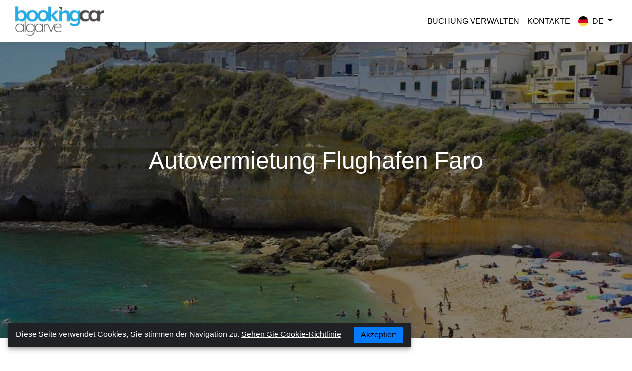

--- FILE ---
content_type: text/html; charset=UTF-8
request_url: https://www.bookingcaralgarve.com/de/flughafen-faro
body_size: 10218
content:
<!DOCTYPE html>
<html class="no-js" lang="de" itemscope itemtype="http://schema.org/Webpage"><head><meta charset="UTF-8" /><meta http-equiv="X-UA-Compatible" content="IE=edge"><meta name="viewport" content="width=device-width, initial-scale=1"><title>Autovermietung Flughafen Faro</title><meta name="description" content="Autovermietung Flughafen Faro ✓ Sparen Sie bis zu 50%! ✓ Keine Stornierungsgebühren bis zu 24 Stunden"><meta name="keywords" content="rent a car Flughafen Faro, car rental Flughafen Faro, car hire Flughafen Faro, low cost car hire Flughafen Faro, low cost car rental Flughafen Faro, car hire price comparison Flughafen Faro"><link rel="canonical" href="https://www.bookingcaralgarve.com/de/flughafen-faro"/><meta property="og:locale" content="pt-PT" /><meta property="og:locale:alternate" content="en-GB" /><meta property="og:locale:alternate" content="es" /><meta property="og:locale:alternate" content="fr" /><meta property="og:locale:alternate" content="it" /><meta property="og:locale:alternate" content="de" /><link rel="alternate" hreflang="en-GB" href="https://www.bookingcaralgarve.com/en/faro-airport" /><link rel="alternate" hreflang="pt-PT" href="https://www.bookingcaralgarve.com/pt/faro-aeroporto" /><link rel="alternate" hreflang="es" href="https://www.bookingcaralgarve.com/es/aeropuerto-de-faro" /><link rel="alternate" hreflang="fr" href="https://www.bookingcaralgarve.com/fr/aeroport-de-faro" /><link rel="alternate" hreflang="de" href="https://www.bookingcaralgarve.com/de/flughafen-faro" /><link rel="alternate" hreflang="it" href="https://www.bookingcaralgarve.com/it/aeroporto-di-faro" /><meta name="robots" content="index,follow"><meta property="og:title" content="Autovermietung Flughafen Faro" /><meta property="og:url" content="https://www.bookingcaralgarve.com/de/flughafen-faro" /><meta property="og:site_name" content="Booking Car Algarve" /><meta property="og:description" content="Autovermietung Flughafen Faro ✓ Sparen Sie bis zu 50%! ✓ Keine Stornierungsgebühren bis zu 24 Stunden" /><meta property="og:image" content="https://www.bookingcaralgarve.com/logo.jpg"/><meta property="og:image:type" content="image/jpg"><meta property="og:image:width" content="764"/><meta property="og:image:height" content="60"/><meta property="og:type"   content="website" /><meta property="og:locale" content="de"><meta name="twitter:card" content="summary_large_image"><meta name="twitter:site" content="@BookingCarAlgarve"><meta name="twitter:title" content="Autovermietung Flughafen Faro"><meta name="twitter:description" content="Autovermietung Flughafen Faro ✓ Sparen Sie bis zu 50%! ✓ Keine Stornierungsgebühren bis zu 24 Stunden"><meta name="twitter:image" content="https://www.bookingcaralgarve.com/logo.jpg"><meta name="msvalidate.01" content="744D0A3145308E11637B3478E5716B5E" /><meta name="google-site-verification" content="xNUQFsPGqzK--PO-BOchZuJKH_Hd_f-lRyHO4xzASyM" /><meta name="pinterest" content="nopin" /><link rel="shortcut icon" href="https://www.bookingcaralgarve.com/themes/booking-theme/assets/images/favicon.ico" type="image/x-icon"><link rel="icon" href="https://www.bookingcaralgarve.com/themes/booking-theme/assets/images/favicon.png" type="image/png" sizes="180x180"><link href="https://www.bookingcaralgarve.com/combine/f0c95cbc9111b9885ede2633745ab611-1732823353" rel="stylesheet"><script type="application/ld+json">
{
  "@context": "https://schema.org",
  "@type": "AutoRental",
  "name": "Booking Car Algarve",
  "image": "https://www.bookingcaralgarve.com/logo.jpg",
  "@id": "",
  "url": "https://www.bookingcaralgarve.com",
  "telephone": "+353 1 499 9600",
  "priceRange": "$$",
  "address": {
    "@type": "PostalAddress",
    "streetAddress": "Dundrum Business Park, UNIT 1-4 CLASSON HOUSE, Dundrum Rd",
    "addressLocality": "Dublin",
    "postalCode": "14, D14 R7V2",
    "addressCountry": "IE"
  },
  "contactPoint": 
    [{
		"@type": "ContactPoint",
		 "telephone": "+351 213 665 562",
		  "contactType": "Customer service"
	}],
    
     "aggregateRating": {
     "@type": "AggregateRating",
     "ratingValue": "4.8",
      "reviewCount": "321"
      } ,

  "openingHoursSpecification": {
    "@type": "OpeningHoursSpecification",
    "dayOfWeek": [
      "Monday",
      "Tuesday",
      "Wednesday",
      "Thursday",
      "Friday",
      "Saturday",
      "Sunday"
    ],
    "opens": "00:00",
    "closes": "23:59"
  }
}
</script></head><body><div id="warp"><header class="header-top"><nav class="navbar navbar-expand-lg navbar-light bg-light"><div class="container-fluid"><a class="navbar-brand" href="https://www.bookingcaralgarve.com"><img src="https://www.bookingcaralgarve.com/storage/temp/public/9c1/a83/1c9/logo__390.png" alt="Booking Car Algarve" class="navbar-brand-img logo img-fluid img-fluid" srcset="https://www.bookingcaralgarve.com/storage/temp/public/9c1/a83/1c9/logo__390.png 390w" sizes="(max-width: 390px) 100vw, 390px"></a><button class="navbar-toggler collapsed" type="button" data-toggle="collapse" data-target="#navbarNavDropdown" aria-controls="navbarNavDropdown" aria-expanded="false" aria-label="Toggle navigation"><span class="icon-bar top-bar"></span><span class="icon-bar middle-bar"></span><span class="icon-bar bottom-bar"></span></button><div class="collapse navbar-collapse" id="navbarNavDropdown"><ul class="nav navbar-nav ml-auto"><li 
                    class=" 
                    "><a class="nav-link "  
                     href="https://www.bookingcaralgarve.com/de/buchung-verwalten">
                        Buchung Verwalten    
                    </a></li><li 
                    class=" 
                    "><a class="nav-link "  
                     href="https://www.bookingcaralgarve.com/de/contacts">
                        Kontakte    
                    </a></li><li class="dropdown"><a href="#" class="nav-link dropdown-toggle" data-toggle="dropdown" aria-haspopup="true" aria-expanded="false"><i class="ico icode"></i> de <span class="caret"></span></a><div class="dropdown-menu dropdown-menu-right"><a href="https://www.bookingcaralgarve.com/en/faro-airport" class="dropdown-item-lang"><i class="ico icoen"></i>English</a><a href="https://www.bookingcaralgarve.com/pt/faro-aeroporto" class="dropdown-item-lang"><i class="ico icopt"></i>Português</a><a href="https://www.bookingcaralgarve.com/es/aeropuerto-de-faro" class="dropdown-item-lang"><i class="ico icoes"></i>Español</a><a href="https://www.bookingcaralgarve.com/fr/aeroport-de-faro" class="dropdown-item-lang"><i class="ico icofr"></i>Français</a><a href="https://www.bookingcaralgarve.com/de/flughafen-faro" class="dropdown-item-lang"><i class="ico icode"></i>Deutsch</a><a href="https://www.bookingcaralgarve.com/it/aeroporto-di-faro" class="dropdown-item-lang"><i class="ico icoit"></i>Italiano</a></div></li></ul></div></div></nav></header><div class="container-fluid no-gutters nopad"><div class="home-banner"><img src="https://www.bookingcaralgarve.com/storage/temp/public/881/a9a/969/faro_booking__1280.jpg" height="480" width="1080" alt="Booking Car Algarve" srcset="https://www.bookingcaralgarve.com/storage/temp/public/881/a9a/969/faro_booking__1280.jpg 1280w, https://www.bookingcaralgarve.com/storage/temp/public/881/a9a/969/faro_booking__400.jpg 400w, https://www.bookingcaralgarve.com/storage/temp/public/881/a9a/969/faro_booking__768.jpg 768w, https://www.bookingcaralgarve.com/storage/temp/public/881/a9a/969/faro_booking__1024.jpg 1024w" sizes="(max-width: 1080px) 100vw, 1080px" class=" img-fluid"><div class="background-bg"></div></div></div><section class="book-engine"><div class="container-fluid nopad"><div class="introContent"><div class="intro"><h2>Autovermietung Flughafen Faro</h2><div id="abe_ABE"></div><div ct-app ><noscript>YOUR BROWSER DOES NOT SUPPORT JAVASCRIPT</noscript></div></div></div></div></section><section class="advantage text-center"><div class="container"><h2>Warum  buchen von  Booking Car Algarve ?</h2><div class="col-12 col-sm-12 col-md-12"><div class="advantage-item"><div class="icon-advantage"><svg class="icon-adv" viewBox="0 0 140.4 145.7" xml:space="preserve"><path  d="M119.8,37.1c-8.3,0-15.1-6.8-15.1-15.1v-3.4h-69V22c0,8.3-6.8,15.1-15.1,15.1h-3.4v22.7
                                c0,16.3,4.9,32,14.2,45.4c9.3,13.4,22.3,23.5,37.6,29.2l1.2,0.4l1.2-0.4c15.3-5.7,28.3-15.8,37.6-29.2
                                c9.3-13.4,14.2-29.1,14.2-45.4V37.1H119.8z M116.4,59.8L116.4,59.8c0,14.9-4.5,29.3-13,41.5c-8.3,11.9-19.7,21-33.2,26.3
                                c-13.5-5.3-24.9-14.4-33.2-26.3c-8.5-12.3-13-26.6-13-41.5V43.6c9.4-1.5,16.8-8.9,18.2-18.2h55.8c1.5,9.4,8.9,16.8,18.2,18.2
                                L116.4,59.8L116.4,59.8z"/><path  d="M85.4,50.6L62.8,73.2L55,65.4L40.5,79.9l22.4,22.4l37.1-37.1L85.4,50.6z M50.1,79.9L55,75l7.9,7.9
                                l22.6-22.6l4.8,4.8L62.8,92.6L50.1,79.9z"/></svg></div><h3> SICHERE RESERVIERUNG</h3></div><div class="advantage-item"><div class="icon-advantage"><svg class="icon-adv" viewBox="0 0 140.4 145.7" xml:space="preserve"><path  d="M70.2,14.7C38.1,14.7,12,40.8,12,72.8S38.1,131,70.2,131s58.2-26.1,58.2-58.2S102.3,14.7,70.2,14.7z
                                M70.2,119.7c-25.9,0-46.9-21-46.9-46.9s21-46.9,46.9-46.9s46.9,21,46.9,46.9S96.1,119.7,70.2,119.7z"/><polygon  points="90.6,52 62.7,79.9 47.9,65.1 40,73.1 62.7,95.8 98.6,59.9 "/></svg></div><h3>KOSTENLOSE ÄNDERUNG</h3></div><div class="advantage-item"><div class="icon-advantage"><svg class="icon-adv" viewBox="0 0 140.4 145.7" xml:space="preserve"><g><path d="M47.3,99.1H62v7.3H47.3V99.1z"/><path d="M25.3,99.1H40v7.3H25.3V99.1z"/><path d="M91.3,99.1H106v7.3H91.3V99.1z"/><path d="M69.3,99.1H84v7.3H69.3V99.1z"/><path d="M44.9,64.2c-2-1.5-4.6-2.5-7.3-2.5c-6.7,0-12.2,5.5-12.2,12.2s5.5,12.2,12.2,12.2c2.7,0,5.3-0.9,7.3-2.5
                                    c2.2,1.6,4.8,2.4,7.3,2.4c3.1,0,6.3-1.2,8.6-3.6c4.8-4.8,4.8-12.5,0-17.3C56.5,60.9,49.7,60.6,44.9,64.2z M37.5,78.8
                                    c-2.7,0-4.9-2.2-4.9-4.9c0-2.7,2.2-4.9,4.9-4.9c2.7,0,4.9,2.2,4.9,4.9C42.4,76.6,40.2,78.8,37.5,78.8z M55.7,77.4
                                    c-1.8,1.8-4.6,1.9-6.5,0.4c0.4-1.2,0.6-2.5,0.6-3.8s-0.2-2.6-0.6-3.8c0.9-0.7,2-1.1,3.1-1.1c1.3,0,2.5,0.5,3.5,1.4
                                    C57.6,72.4,57.6,75.5,55.7,77.4z"/><path  d="M133.4,51.4c0-15.5-12.6-28.1-28.1-28.1c-14,0-25.7,10.3-27.8,23.7H19.2c-6.1,0-11,4.9-11,11v57
                                    c0,6.1,4.9,11,11,11h92.9c6.1,0,11-4.9,11-11V73.2C129.4,68,133.4,60.2,133.4,51.4z M105.3,30.6c11.5,0,20.8,9.3,20.8,20.8
                                    s-9.3,20.8-20.8,20.8s-20.8-9.3-20.8-20.8S93.8,30.6,105.3,30.6z M115.8,115c0,2-1.6,3.7-3.7,3.7H19.2c-2,0-3.7-1.6-3.7-3.7V58
                                    c0-2,1.6-3.7,3.7-3.7h58.1c1.5,14.1,13.5,25.2,28,25.2c3.7,0,7.3-0.7,10.5-2V115z"/><path d="M117.1,45.9l-5.2-5.2l-8.4,8.4l-4.4-4.4L94,50l9.5,9.5L117.1,45.9z"/></g></svg></div><h3>KEINE KREDITKARTENGEBÜHR</h3></div></div></div></section><!-- 

<div class="sectionReviews"><div class="container"><div class="col-12 text-center"><h2>Was sie über uns sagen</h2><script type="text/javascript" src="//widget.trustpilot.com/bootstrap/v5/tp.widget.sync.bootstrap.min.js" data-use-cookies="false" async></script><div class="trustpilot-widget" data-locale="de" data-template-id="53aa8912dec7e10d38f59f36" data-businessunit-id="46f35bf300006400050192d5" data-style-height="180px" data-style-width="100%" data-theme="light" data-stars="4,5" useCookies: false><a href="https://ie.trustpilot.com/review/www.cartrawler.com" target="_blank" rel="noopener">Trustpilot</a></div></div></div></div>

--><section class="welcome-stations"><div class="container"><div class="col-12"><!--- code ---><h2>Miete ein Auto Flughafen Faro</h2><h3>Mieten Sie Ihr nächstes Auto an der Algarve mit Booking Car Algarve</h3><p>Buchen Sie Ihren Mietwagen bei Flughafen Faro mit Booking Car Algarve, wo Sie Preise vergleichen und den besten Mietwagen zum niedrigsten Preis auswählen können, alles auf einer Website.</p><h4>Suchen, vergleichen und sparen Sie schnell und einfach bei Ihrer nächsten Autovermietung an der Algarve.</h4><p>Wir bieten die niedrigsten Mietwagenpreise am Flughafen Faro mit kostenloser Stornierung bis zu 48 Stunden vor Mietbeginn. Sie können auf unserer Website auch mit Debit- oder Kreditkarte bezahlen, ohne jegliche Kartengebühr.</p><p>Sie können Ihr Auto auch bei Flughafen Faro mieten und an einer anderen Station in Portugal oder sogar in einem anderen europäischen Land zurückgeben. Alle unsere Preise beinhalten bereits die Einwegsteuer, wenn Sie die Rückgabe auswählen you Standort unterscheidet sich vom Abholort.</p><h4>Buchen Sie jetzt Ihren Mietwagen bei Flughafen Faro mit Booking Car Algarve auf einfache und schnelle Weise</h4><!--- fim ---></div></div></section><div class="push"></div></div><footer class="footer clearfix"><div class="container"><div class="footer-menu"><div class="row"><div class="col-12 col-sm-12 col-md-4"><h3>Booking Car Algarve</h3><ul class="nav nav-footer navbar-nav"><li class=" 
            "><a class="footer-link"  
                href="https://www.bookingcaralgarve.com/de/uber-uns">
                 Über uns
                              </a></li><li class=" 
            "><a class="footer-link"  
                href="https://www.bookingcaralgarve.com/de/allgemeine-geschaftsbedingungen">
                 Geschäftsbedingungen
                              </a></li><li class=" 
            "><a class="footer-link"  
                href="https://www.bookingcaralgarve.com/de/cookie-richtlinie">
                 Cookie-Richtlinie
                              </a></li><li class=" 
            "><a class="footer-link"  
                href="https://www.bookingcaralgarve.com/de/datenschutz-bestimmungen">
                 Datenschutzrichtlinie
                              </a></li><li class=" 
            "><a class="footer-link"  
                href="https://www.bookingcaralgarve.com/de/contacts">
                 Kontakte
                              </a></li><li class=" 
            "><a class="footer-link"  
                href="https://www.bookingcaralgarve.com/de/buchung-verwalten">
                 Buchung Verwalten
                              </a></li></ul></div><div class="col-12 col-sm-12 col-md-4 ml-auto"><h3>Die beliebtesten Orte</h3><ul class="nav nav-footer navbar-nav"><li 
            class="menu active 
            "
        ><a class="footer-stations" 
                 
                href="https://www.bookingcaralgarve.com/de/flughafen-faro"
            >
                Faro Flughafen
                            </a></li><li 
            class=" 
            "
        ><a class="footer-stations" 
                 
                href="https://www.bookingcaralgarve.com/de/vilamoura"
            >
                Vilamoura
                            </a></li><li 
            class=" 
            "
        ><a class="footer-stations" 
                 
                href="https://www.bookingcaralgarve.com/de/albufeira"
            >
                Albufeira
                            </a></li><li 
            class=" 
            "
        ><a class="footer-stations" 
                 
                href="https://www.bookingcaralgarve.com/de/carvoeiro"
            >
                Carvoeiro
                            </a></li><li 
            class=" 
            "
        ><a class="footer-stations" 
                 
                href="https://www.bookingcaralgarve.com/de/praia-da-rocha"
            >
                Praia Da Rocha
                            </a></li><li 
            class=" 
            "
        ><a class="footer-stations" 
                 
                href="https://www.bookingcaralgarve.com/de/quarteira"
            >
                Quarteira
                            </a></li><li 
            class=" 
            "
        ><a class="footer-stations" 
                 
                href="https://www.bookingcaralgarve.com/de/praia-de-luz"
            >
                Praia De Luz
                            </a></li><li 
            class=" 
            "
        ><a class="footer-stations" 
                 
                href="https://www.bookingcaralgarve.com/de/almancil"
            >
                Almancil
                            </a></li></ul></div><div class="col-12 col-sm-12 col-md-4 ml-auto"><ul class="nav navbar-nav footer-brands"><li><span class="icon-brands"><a class="social-icons" target="_blank" alt="Verisign" aria-label="Verisign" title="Verisgn" href="https://www.verisign.com/"><svg class="footer-icon" xmlns="http://www.w3.org/2000/svg" viewBox="0 0 49.6 22.2" xml:space="preserve"><polygon points="15.1,1.6 15.1,2.4 15.1,2.4 15.1,2.4 15.9,2.4 15.9,1.6"/><rect x="15.9" y="0.8" width="0.8" height="0.8"/><path d="M14.4,4V3.2h0.7V2.4h0v0h-1.5v0.8h-0.7v1.6h0.7l0-0.8H14.4l0,0.8h-0.8v0.8h-0.7v0.8h-0.8V5.5h0.8V4.7h-0.8V4h-0.8v0.7h0.8
                            v0.8h-1.3v0.6h-0.7v0.7h0.8v0.8h-0.8V6.7H9.4v1.2H8.6v0.8H8.1v0.8H7.5c-0.6,0.9-2.2,3.8-2.7,5c-1.7-2.4-3-3.3-4.1-3.7
                            c-0.6-0.2-1.2,0.4-0.3,1.4c2.2,2.4,2.8,4.3,3.5,5.9c0.3,0.8,1.9,1,2.2,0.1c0.7-1.8,1.6-3.8,2.8-5.4V12h0.6l0-0.8h0.6v-0.9H11V9.5
                            h-0.8V8.7H11v0.8h0.8V8.7h0.6V7.8H13V7.1h0.7V5.5h0.8V4.7h0.9V4H14.4z"/><path d="M32,8.3c-0.4,0-0.7,0.3-0.7,0.7c0,0.4,0.4,0.7,0.8,0.7c0.4,0,0.7-0.3,0.7-0.7C32.7,8.7,32.4,8.3,32,8.3z"/><path d="M21.9,8.3c-0.4,0-0.7,0.3-0.7,0.7c0,0.4,0.4,0.7,0.8,0.7c0.4,0,0.7-0.3,0.7-0.7C22.7,8.7,22.3,8.3,21.9,8.3z"/><rect x="15.9" y="2.4" width="0.8" height="0.8"/><path d="M47,15.9v-2.5c0-1.3-0.7-1.9-2.1-1.9c-1,0-1.7,0.4-2.2,1.3h0l-0.2-1.3c-0.7,0.1-1.2,0.3-1.9,0.4v0.3
                            c0.4,0,0.8-0.1,0.9,0.4c0.1,0.3,0.1,1.3,0.1,1.7V16c0,0.9,0.1,1.2-1,1.3v0.3c0.5,0,1.1,0,1.6-0.1c0.5,0,1,0,1.5,0.1v-0.3
                            c-1.1-0.1-1-0.5-1-1.4v-2.1c0-1,0.7-1.8,1.8-1.8c1.3,0,1.3,1.4,1.3,2.3V16c0,0.9,0.1,1.2-1,1.3v0.3c0.5,0,1.1,0,1.6-0.1
                            c0.5,0,1,0,1.5,0.1v-0.3C46.9,17.3,47,16.9,47,15.9z"/><path d="M39.6,11.6c-0.5,0-1,0.3-1.3,0.6c-0.5-0.4-1.1-0.6-1.8-0.6c-1.3,0-2.6,0.8-2.6,2.2c0,0.9,0.7,1.6,1.5,1.9v0
                            c-0.6,0.1-1.2,0.5-1.2,1.2c0,1.2,1.2,1.2,2.2,1.2c0.9,0.1,2.5,0,2.5,1.3c0,1.1-1,1.5-2,1.5s-2.2-0.2-2.2-1.4c0-0.4,0.3-0.9,0.7-1
                            c-0.2-0.2-0.3-0.2-0.6-0.2c-0.6,0-1,0.6-1,1.1c0,1.4,1.7,1.8,2.9,1.8c1.5,0,3.1-0.6,3.1-2.3c0-1.8-1.5-1.9-2.9-2l-0.9,0
                            c-0.3,0-1.1,0-1.1-0.5c0-0.6,1.1-0.6,1.5-0.6c1.4-0.1,2.6-0.5,2.6-2.2c0-0.5-0.2-1-0.5-1.4c0.1-0.1,0.4-0.3,0.6-0.3
                            c0.4,0,0.5,0.5,0.9,0.5c0.3,0,0.5-0.2,0.5-0.5C40.4,11.7,39.9,11.6,39.6,11.6z M36.4,15.6c-1,0-1.3-1-1.3-1.8
                            c0-0.9,0.3-1.9,1.3-1.9c1,0,1.4,1,1.4,1.9C37.8,14.6,37.4,15.6,36.4,15.6z"/><path d="M48.8,12.6c0.2,0,0.3-0.1,0.3-0.3c0-0.2-0.1-0.3-0.4-0.3h-0.4v1.1h0.1v-0.5h0.2l0.3,0.5h0.2L48.8,12.6z M48.6,12.5h-0.2
                            v-0.4h0.3c0.1,0,0.3,0,0.3,0.2C48.9,12.4,48.8,12.4,48.6,12.5z"/><path d="M48.6,11.5c-0.6,0-1,0.4-1,1c0,0.5,0.4,1,1,1s1-0.4,1-1C49.6,12,49.2,11.5,48.6,11.5z M48.6,13.4c-0.5,0-0.8-0.4-0.8-0.8
                            s0.4-0.8,0.8-0.8c0.5,0,0.8,0.4,0.8,0.8C49.4,13,49.1,13.3,48.6,13.4z"/><path d="M19.2,11.5c-0.9,0-1.6,0.6-2,1.4h0c0-0.5,0-1-0.2-1.4c-0.6,0.1-1.2,0.4-1.9,0.4v0.3c0.4,0,0.8-0.1,0.9,0.4
                            c0.1,0.3,0.1,1.3,0.1,1.7V16c0,0.9,0.1,1.2-1,1.3v0.3c0.5,0,1.1,0,1.6-0.1c0.5,0,1.1,0,1.6,0.1v-0.3c-1.2-0.1-1-0.4-1-1.4v-1.4
                            c0-0.6,0-1.3,0.3-1.9c0.2-0.3,0.7-0.7,1.1-0.7c0.5,0,0.4,0.7,1,0.7c0.3,0,0.5-0.2,0.5-0.5C20.1,11.7,19.6,11.5,19.2,11.5z"/><path d="M14.5,13.9c0.1,0,0.3,0.1,0.3-0.1c0-1.5-1.3-2.2-2.6-2.2c-1.8,0-3.1,1.6-3.1,3.3c0,1.8,1.4,3,3.1,3c1,0,1.8-0.4,2.5-1.2
                            l-0.3-0.3c-0.4,0.5-1,1-1.7,1c-1.5,0-2.2-1.5-2.2-2.8l0.1-0.7H14.5z M12.3,11.8c0.9,0,1.3,0.5,1.3,1.4c0,0.3-0.5,0.3-0.7,0.3h-2.3
                            C10.8,12.6,11.2,11.8,12.3,11.8z"/><path d="M32.7,15.9v-4.4l-2.2,0.4v0.3c0.3,0,0.9,0,0.9,0.3c0.1,0.2,0.1,1.3,0.1,1.5v2c0,0.9,0.1,1.2-0.9,1.3v0.3
                            c0.5,0,1.1,0,1.6-0.1c0.5,0,1,0,1.5,0.1v-0.3C32.6,17.3,32.8,16.9,32.7,15.9z"/><path d="M22.7,15.9v-4.4l-2.2,0.4v0.3c0.3,0,0.9,0,0.9,0.3c0.1,0.2,0.1,1.3,0.1,1.5v2c0,0.9,0.1,1.2-0.9,1.3v0.3
                            c0.5,0,1.1,0,1.6-0.1c0.5,0,1,0,1.5,0.1v-0.3C22.6,17.3,22.7,16.9,22.7,15.9z"/><path d="M27.4,12c-0.9-0.4-1.8-0.7-1.8-1.8c0-0.9,0.7-1.5,1.6-1.5c1.3,0,2,1,2.3,2.2h0.3l-0.1-2.4h-0.2L29.3,9
                            c-0.6-0.4-1.3-0.7-2.1-0.7c-1.5,0-2.7,0.9-2.7,2.5c0,1.6,1.3,2.2,2.6,2.7c1,0.4,2.1,0.9,2.1,2.1c0,1.1-0.9,1.7-2,1.7
                            c-1.6,0-2.3-1.2-2.6-2.6h-0.3v2.7h0.1l0.3-0.6c0.7,0.6,1.5,0.8,2.4,0.8c1.6,0,3.3-0.9,3.3-2.7C30.5,13.3,28.9,12.6,27.4,12z"/></svg></a></span></li><li><span class="icon-brands"><a class="social-icons" target="_blank" alt="Trustwave" aria-label="Trustwave" title="Trustwave" href="https://www.trustwave.com/home/"><svg class="footer-icon" xmlns="http://www.w3.org/2000/svg" viewBox="0 0 548.7 79.1" xml:space="preserve"><path d="M125.8,7.4V78h-10.6V7.4H92.8V0H148v7.4H125.8z"/><path d="M141.2,78V22.8h9.6V30c1.2-1.8,5.6-8.2,13.5-8.2c2.3-0.1,4.6,0.7,6.5,2.1v8.6c-2.6-2-5.9-3.1-9.2-3.1
                            c-9.6,0-10.8,7.5-10.8,10.5V78H141.2z M213.7,78v-6.4c-4.9,4.8-11.4,7.4-18.2,7.5c-3.8,0.2-7.6-0.9-10.6-3.2
                            c-5.6-4.3-6.1-10.6-6.1-16.9V22.8h9.4v33.7c0,7.6,0.8,16.5,11.4,16.5c3.6,0,8.5-1.4,10.9-4c2.8-2.9,3.2-5.3,3.2-8.8V22.8h9.4V78
                            H213.7z M260.9,38.6V37c0-3.8-1.9-9.6-10.4-9.6c-7.4,0-10.6,4.2-10.6,8.3c0,5.3,5.6,7.5,10.7,9l5.8,1.7c9.3,2.7,14.6,7.3,14.6,16.1
                            c0,8.3-5.2,16.7-20.9,16.7c-15.5,0-20.4-7.6-20.4-16.8v-1.5h9.5v1.4c0,4.8,2.1,10.6,11.8,10.6c8.2,0,10.7-4.2,10.7-8.6
                            c0-6.8-5.4-8.5-10.5-10l-7.1-2.1c-3.4-1-12.9-3.8-12.9-14.1c0-8,4.6-16.5,19.7-16.5c9.6,0,19,4,19,16.3v0.7L260.9,38.6z M368.2,22.8
                            l-12.5,45.4l-12.6-45.4h-8.7l-14.1,45.4l-11.9-45.4h-20V9.1l-9.6,1.7l-0.2,50.8c0,8.8,0.3,12.2,4.2,15c2.5,1.7,5.5,2.6,8.6,2.4
                            c3.5,0,7.1-0.7,10.4-1.9v-6.4c-2,0.8-4.1,1.3-6.3,1.3c-6.4,0-7.2-4.4-7.2-10.3l0.1-33.4h11.6L314.3,78h10.1l13.4-42.4L350,78h10.2
                            l16.4-55.3L368.2,22.8z M416.7,78c-3.6,0-4.5-1.2-4.5-4.5v-1.5c-4.2,4.6-10.1,7.3-16.4,7.2c-10.6,0-17.4-5.4-17.4-16
                            c0-7.5,4.4-11.5,7-12.9c3.8-2.1,8.9-3.9,26.7-5.5v-5.9c0-7.4-3.1-11-10.5-11c-3.4,0-12.3,0.4-12.3,11.8v0.8h-9v-1.7
                            c0-13.1,11.2-17.1,21.9-17.1c8.8,0,14,2.6,16.6,6.3c2.1,3,2.5,7.7,2.5,11.9V70c0,4.2,0.5,6.4,2.5,6.7V78H416.7z M412.2,49.8
                            c-11.4,1.3-16.2,2.7-18.7,4.1c-3.2,1.8-5.2,5.3-5,9c0,6.2,3.6,9.9,10,9.9c3,0.1,6-0.7,8.5-2.3c4.8-3.1,5.1-8.3,5.1-12.4L412.2,49.8z
                            M454.5,78h-10.1l-18.2-55.2h10.4l13.8,45.3L466,22.8h8.6L454.5,78z M485.8,50.7c0,6.8,0.2,22.2,14.5,22.2c3.5,0,12.1-1.4,12.7-11.8
                            h9.4c0,9.4-7.6,18-22.5,18c-17.4,0-24.1-11.3-24.1-27.2c0-18,7.2-30.4,24.8-30.4c14.2,0,22.1,8.2,22.1,25.9v2.8h-36.8V50.7z
                            M513.2,44.4c-0.1-3.4-0.4-16.7-12.6-16.7c-8,0-13.8,5.6-14.5,16.7H513.2z M0,3.8V63c0,0,16.7-9.6,29.9-20.5s19.3-20,19.3-20
                            C35.7,10.5,18.1,3.8,0,3.8z"/><path d="M24.7,0.1C50,8.1,69.9,27.9,77.9,53.3V0.1H24.7z"/><path d="M74.1,78H15c0,0,9.6-16.7,20.5-29.9s20-19.3,20-19.3C67.5,42.3,74.2,59.9,74.1,78z M540.2,38.8
                            c-4.7,0-8.4-3.8-8.4-8.5c0-4.7,3.8-8.4,8.5-8.4c4.6,0,8.4,3.7,8.4,8.4c0.1,4.6-3.6,8.5-8.3,8.5C540.4,38.9,540.3,38.9,540.2,38.8z
                            M540.2,22.8c-4.2,0-7.7,3.4-7.7,7.6s3.4,7.7,7.6,7.7c4.2,0,7.7-3.4,7.7-7.6C547.9,26.3,544.5,22.8,540.2,22.8
                            C540.3,22.8,540.3,22.8,540.2,22.8L540.2,22.8z M541,25.4c2,0,3.1,0.7,3.1,2.6c0.1,1.2-0.7,2.3-1.9,2.6c0.8,0.2,1.5,0.9,1.6,1.8
                            l0.5,1.9c0.1,0.4,0.3,0.8,0.6,1.2h-1.8c-0.2-0.2-0.3-0.5-0.4-0.8l-0.5-1.8c-0.4-1.5-0.7-1.8-2.7-1.8h-0.8v4.3h-1.7V25.4L541,25.4z
                            M538.6,30h1.1c1.8,0,2.6-0.3,2.6-1.8c0-1.2-0.5-1.7-2.2-1.7h-1.5V30z"/></svg></a></span></li></ul><ul class="nav navbar-nav footer-payments"><li><span class="icon-payments"><a class="social-icons" alt="Visa" aria-label="Visa" title="Visa" href="#"><svg class="footer-icon" xmlns="http://www.w3.org/2000/svg" viewBox="0 0 50 30" xml:space="preserve"><path fill="#FFFFFF" d="M47.7,30H2.3C1.1,30,0,28.9,0,27.6V2.3C0,1.1,1.1,0,2.3,0h45.3C48.9,0,50,1.1,50,2.3v25.3
                            C50,28.9,48.9,30,47.7,30z"/><polygon fill="#3C58BF" points="19.9,20.5 21.9,9.6 24.9,9.6 23,20.5 	"/><polygon fill="#293688" points="19.9,20.5 22.4,9.6 24.9,9.6 23,20.5 	"/><path fill="#3C58BF" d="M33.9,9.7c-0.6-0.2-1.6-0.5-2.8-0.5c-3,0-5.2,1.5-5.2,3.7c0,1.6,1.5,2.5,2.7,3c1.2,0.5,1.6,0.9,1.6,1.4
                            c0,0.7-1,1.1-1.8,1.1c-1.2,0-1.9-0.2-2.9-0.6l-0.4-0.2l-0.4,2.5c0.7,0.3,2.1,0.6,3.4,0.6c3.2,0,5.3-1.5,5.3-3.8
                            c0-1.3-0.8-2.2-2.6-3c-1.1-0.5-1.8-0.8-1.8-1.4c0-0.5,0.5-1,1.8-1c1,0,1.8,0.2,2.3,0.4l0.3,0.1L33.9,9.7L33.9,9.7z"/><path fill="#293688" d="M33.9,9.7c-0.6-0.2-1.6-0.5-2.8-0.5c-3,0-4.6,1.5-4.6,3.7c0,1.6,1,2.5,2.2,3c1.2,0.5,1.6,0.9,1.6,1.4
                            c0,0.7-1,1.1-1.8,1.1c-1.2,0-1.9-0.2-2.9-0.6l-0.4-0.2l-0.4,2.5c0.7,0.3,2.1,0.6,3.4,0.6c3.2,0,5.3-1.5,5.3-3.8
                            c0-1.3-0.8-2.2-2.6-3c-1.1-0.5-1.8-0.8-1.8-1.4c0-0.5,0.5-1,1.8-1c1,0,1.8,0.2,2.3,0.4l0.3,0.1L33.9,9.7L33.9,9.7z"/><path fill="#3C58BF" d="M39.1,9.6c-0.7,0-1.3,0.1-1.6,0.8L33,20.5h3.3l0.6-1.8h3.9l0.4,1.8H44L41.5,9.6H39.1z M37.7,16.8
                            c0.2-0.5,1.2-3.2,1.2-3.2s0.2-0.7,0.4-1.1l0.2,1c0,0,0.6,2.7,0.7,3.3L37.7,16.8L37.7,16.8z"/><path fill="#293688" d="M39.8,9.6c-0.7,0-1.3,0.1-1.6,0.8L33,20.5h3.3l0.6-1.8h3.9l0.4,1.8H44L41.5,9.6H39.8z M37.7,16.8
                            c0.2-0.6,1.2-3.2,1.2-3.2s0.2-0.7,0.4-1.1l0.2,1c0,0,0.6,2.7,0.7,3.3L37.7,16.8L37.7,16.8z"/><path fill="#3C58BF" d="M14.4,17.2l-0.3-1.6c-0.5-1.8-2.3-3.8-4.2-4.8l2.7,9.7h3.3l4.9-10.9h-3.3L14.4,17.2z"/><path fill="#293688" d="M14.4,17.2l-0.3-1.6c-0.5-1.8-2.3-3.8-4.2-4.8l2.7,9.7h3.3l4.9-10.9h-2.7L14.4,17.2z"/><path fill="#FFBC00" d="M6,9.6l0.5,0.1c3.9,0.9,6.5,3.2,7.5,5.9L13,10.5c-0.2-0.7-0.7-0.9-1.4-0.9H6z"/><path fill="#F7981D" d="M6,9.6L6,9.6c3.9,0.9,7.1,3.3,8.1,6l-1-4.3c-0.2-0.7-0.8-1.1-1.4-1.1L6,9.6z"/><path fill="#ED7C00" d="M6,9.6L6,9.6c3.9,0.9,7.1,3.3,8.1,6l-0.7-2.4c-0.2-0.7-0.4-1.4-1.3-1.8L6,9.6z"/><path fill="#051244" d="M17.4,16.8l-2.1-2.1l-1,2.3l-0.2-1.5c-0.5-1.8-2.3-3.8-4.2-4.8l2.7,9.7h3.3L17.4,16.8z"/><polygon fill="#051244" points="23,20.5 20.4,17.8 19.9,20.5 		"/><path fill="#051244" d="M29.9,16.7L29.9,16.7c0.2,0.2,0.4,0.4,0.3,0.7c0,0.7-1,1.1-1.8,1.1c-1.2,0-1.9-0.2-2.9-0.6l-0.4-0.2
                            l-0.4,2.5c0.7,0.3,2.1,0.6,3.4,0.6c1.9,0,3.5-0.5,4.4-1.5L29.9,16.7z"/><path fill="#051244" d="M33.4,20.5h2.8l0.6-1.8h3.9l0.4,1.8H44l-1-4.4l-3.6-3.5l0.2,1c0,0,0.6,2.7,0.7,3.3h-2.5
                            c0.2-0.6,1.2-3.2,1.2-3.2s0.2-0.7,0.4-1.1"/></svg></a></span></li><li><span class="icon-payments"><a class="social-icons" alt="American Express" aria-label="American Express" title="American Express" href="#"><svg class="footer-icon" xmlns="http://www.w3.org/2000/svg" viewBox="0 0 50 30" xml:space="preserve"><path style="fill:#FFFFFF;" d="M2.3,0h45.3C48.9,0,50,1.1,50,2.3v25.3c0,1.3-1.1,2.4-2.3,2.4H2.3C1.1,30,0,28.9,0,27.6V2.3
                            C0,1.1,1.1,0,2.3,0z"/><path style="fill:#016FD0;" d="M11.7,10L10,13.9h1.1l0.3-0.8h1.8l0.3,0.8h1.1L13,10H11.7L11.7,10z M12.3,10.9l0.6,1.4h-1.1
                            L12.3,10.9z M14.8,13.9V10l1.6,0l0.9,2.5l0.9-2.5h1.5v3.9h-1V11l-1,2.9h-0.9l-1-2.9v2.9L14.8,13.9L14.8,13.9z M20.3,13.9V10h3.2
                            v0.9h-2.2v0.7h2.1v0.8h-2.1v0.7h2.2v0.9H20.3z M24.1,10v3.9h1v-1.4h0.4l1.2,1.4h1.2l-1.3-1.4c0.6-0.1,1.1-0.6,1.1-1.2
                            c0-0.8-0.6-1.3-1.4-1.3H24.1z M25,10.9h1.1c0.3,0,0.5,0.2,0.5,0.4c0,0.3-0.3,0.4-0.4,0.4H25V10.9z M29,13.9h-1V10h1L29,13.9
                            L29,13.9z M31.4,13.9h-0.2c-1,0-1.7-0.8-1.7-1.9c0-1.1,0.6-2,1.9-2h1.1v0.9h-1.1c-0.5,0-0.9,0.4-0.9,1.1c0,0.8,0.4,1.1,1.1,1.1h0.3
                            C31.8,13.1,31.4,13.9,31.4,13.9z M33.5,10l-1.7,3.9h1.1l0.3-0.8H35l0.3,0.8h1.1L34.8,10H33.5L33.5,10L33.5,10z M34.1,10.9l0.5,1.4
                            h-1.1L34.1,10.9L34.1,10.9z M36.6,13.9V10h1.2l1.6,2.5V10h1v3.9h-1.2l-1.6-2.5v2.5L36.6,13.9L36.6,13.9z M14.6,19.1v-3.9h3.2V16
                            h-2.2v0.7h2.1v0.8h-2.1v0.7h2.2v0.8H14.6L14.6,19.1z M30.2,19.1v-3.9h3.2V16h-2.2v0.7h2.1v0.8h-2.1v0.7h2.2v0.8H30.2L30.2,19.1z
                            M17.9,19.1l1.6-1.9l-1.6-2h1.2l0.9,1.2l1-1.2h1.2l-1.6,2l1.6,2H21L20,17.9l-0.9,1.2L17.9,19.1L17.9,19.1z M22.3,15.2v3.9h1v-1.2h1
                            c0.9,0,1.5-0.5,1.5-1.4c0-0.7-0.5-1.3-1.4-1.3L22.3,15.2L22.3,15.2L22.3,15.2z M23.3,16.1h1.1c0.3,0,0.5,0.2,0.5,0.5
                            c0,0.3-0.2,0.5-0.5,0.5h-1.1C23.3,17,23.3,16.1,23.3,16.1z M26.3,15.2v3.9h1v-1.4h0.4l1.2,1.4H30l-1.3-1.4c0.6-0.1,1.1-0.6,1.1-1.2
                            c0-0.8-0.6-1.3-1.4-1.3L26.3,15.2L26.3,15.2z M27.3,16h1.1c0.3,0,0.5,0.2,0.5,0.4c0,0.3-0.3,0.4-0.4,0.4h-1.1V16z M33.9,19.1v-0.8
                            h2c0.3,0,0.4-0.2,0.4-0.3c0-0.2-0.1-0.3-0.4-0.3H35c-0.8,0-1.2-0.5-1.2-1.2c0-0.6,0.4-1.2,1.5-1.2h1.9l-0.4,0.9h-1.6
                            c-0.3,0-0.4,0.2-0.4,0.3c0,0.2,0.1,0.3,0.4,0.3H36c0.9,0,1.2,0.5,1.2,1.1c0,0.7-0.4,1.2-1.3,1.2H33.9
                            C33.9,19.1,33.9,19.1,33.9,19.1z M37.5,19.1v-0.8h2c0.3,0,0.4-0.2,0.4-0.3c0-0.2-0.1-0.3-0.4-0.3h-0.9c-0.8,0-1.2-0.5-1.2-1.2
                            c0-0.6,0.4-1.2,1.5-1.2h1.9l-0.4,0.9h-1.6c-0.3,0-0.4,0.2-0.4,0.3c0,0.2,0.1,0.3,0.4,0.3h0.9c0.9,0,1.2,0.5,1.2,1.1
                            c0,0.7-0.4,1.2-1.3,1.2H37.5z"/></svg></a></span></li><li><span class="icon-payments"><a class="social-icons" alt="Mastercard" aria-label="Master Card" title="Master Card" href="#"><svg class="footer-icon" xmlns="http://www.w3.org/2000/svg" viewBox="0 0 50 30" xml:space="preserve"><path fill="#FFFFFF" d="M47.7,30H2.3C1.1,30,0,28.9,0,27.6V2.3C0,1.1,1.1,0,2.3,0h45.3C48.9,0,50,1.1,50,2.3v25.3
                            C50,28.9,48.9,30,47.7,30z"/><rect x="21.2" y="8.2" fill="#FF5F00" width="7.6" height="13.6"/><path fill="#EB001B" d="M21.7,15c0-2.8,1.3-5.2,3.3-6.8c-1.5-1.2-3.3-1.9-5.3-1.9c-4.8,0-8.7,3.9-8.7,8.7s3.9,8.7,8.7,8.7
                            c2,0,3.9-0.7,5.3-1.9C23,20.2,21.7,17.8,21.7,15z"/><path fill="#F79E1B" d="M39,15c0,4.8-3.9,8.7-8.7,8.7c-2,0-3.9-0.7-5.3-1.9c2-1.6,3.3-4,3.3-6.8S27,9.8,25,8.2
                            c1.5-1.2,3.3-1.9,5.3-1.9C35.1,6.3,39,10.2,39,15z"/></svg></a></span></li></ul></div><div class="col-12"><hr></div><div class="col-12 text-center"><ul><li><a class="sites" href="https://www.bookingcarazores.com" target="_blank">bookingcarazores.com</a></li><li><a class="sites" href="https://www.bookingcarbalearic.com" target="_blank">bookingcarbalearic.com</a></li><li><a class="sites" href="https://www.bookingcarmadeira.com" target="_blank">bookingcarmadeira.com</a></li><li><a class="sites" href="https://www.bookingcarcanary.com" target="_blank">bookingcarcanary.com</a></li><li><a class="sites" href="https://www.bookingcarlisbon.com" target="_blank">bookingcarlisbon.com</a></li></ul><p>BOOKINGCARALGARVE.COM - &copy; 2015 - 2026 - All Rights Reserved</p></div></div></div></div></footer><script src="https://www.bookingcaralgarve.com/combine/eaf9e8e22758ddc4b646d18465e329cb-1625140626" type="3b8e715cd26ec0ae98e05256-text/javascript"></script><div id="cookie-banner"><span>Diese Seite verwendet Cookies, Sie stimmen der Navigation zu. <a href="https://www.bookingcaralgarve.com/de/cookie-richtlinie" target="_blank">Sehen Sie Cookie-Richtlinie</a><button class="btn cookie-btn" id="cookie-accept">Akzeptiert</button></span></div><script type="3b8e715cd26ec0ae98e05256-text/javascript">
    document.addEventListener("DOMContentLoaded", function() {
    const cookieBanner = document.getElementById("cookie-banner");
    const acceptButton = document.getElementById("cookie-accept");

    acceptButton.addEventListener("click", function() {
        // Calculate the expiration date 30 days from now
        const expirationDate = new Date();
        expirationDate.setDate(expirationDate.getDate() + 30);

        // Set the cookie with the updated expiration date
        document.cookie = `cookieConsent=accepted; expires=${expirationDate.toUTCString()}; path=/`;

        // Hide the banner
        cookieBanner.style.display = "none";
    });

    // Check if the user has previously accepted the cookies
    if (document.cookie.indexOf("cookieConsent=accepted") === -1) {
        cookieBanner.style.display = "block";
    }
});
</script><script type="3b8e715cd26ec0ae98e05256-text/javascript">
// Booking Engine Settings.
var CT = {
	ABE: {
		Settings: {
			brands: true,
			webkit: false,
			clientID: '536506',
			debugLevel: 1,
			debug: false,
			pickupID: 71,
            leadDays: 2,
            durationDays: 7,
			language: "de",
			currency: 'eur',
			forceCurrency: true,
			newDriverAge: true,
						theme: {
				primary: '#0a5bb6',
				secondary: '#f60',
				complimentary: '#0477BA'
			},

				legend: false,
				step1:{
					orientation: 'landscape',
					showAgeInput: 'true',
					deeplinkURL: 'https://www.bookingcaralgarve.com/de/result/'
				},
				
			    step3: {
			        deeplinkURL: 'https://www.bookingcaralgarve.com/de/result/'
		},
					}
	}
};
// -->
// Booking Engine Loader.
(function() {
	CT.ABE.Settings.version = '5.0';
	var cts = document.createElement('script'); cts.type = 'text/javascript'; cts.async = true;
	cts.src = '//ajaxgeo.cartrawler.com/abe' + CT.ABE.Settings.version + '/ct_loader.js?' + new Date().getTime();
	var s = document.getElementsByTagName('script')[0]; s.parentNode.insertBefore(cts, s);
})();
</script><style>
[ct-app].ct-app-ready {
    background: none!important; }
	
	body .ct-btn-p {
    background: #2eb33e !important;
    border: 1px solid #ffffff !important;
	}	
	
	@media (min-width: 480px) and (max-width: 767px) {
	#ct-container .ct-search-form .ct-absolute-button-s1, .ct-modal-container .ct-search-form .ct-absolute-button-s1 {
    position: relative!important;
    right: 0;
    top: 2px;
    margin-bottom:20px;}	    
	}   
	    
	@media (max-width: 479px) {
	#ct-container .ct-search-form .ct-absolute-button-s1, .ct-modal-container .ct-search-form .ct-absolute-button-s1 {
    position: relative!important;
    right: 0;
    top: 2px; }	    
	}
</style><foreignObject><script src="/cdn-cgi/scripts/7d0fa10a/cloudflare-static/rocket-loader.min.js" data-cf-settings="3b8e715cd26ec0ae98e05256-|49" defer></script></foreignObject><script defer src="https://static.cloudflareinsights.com/beacon.min.js/vcd15cbe7772f49c399c6a5babf22c1241717689176015" integrity="sha512-ZpsOmlRQV6y907TI0dKBHq9Md29nnaEIPlkf84rnaERnq6zvWvPUqr2ft8M1aS28oN72PdrCzSjY4U6VaAw1EQ==" data-cf-beacon='{"version":"2024.11.0","token":"4817f6939a5c44759c046dfce9e68572","r":1,"server_timing":{"name":{"cfCacheStatus":true,"cfEdge":true,"cfExtPri":true,"cfL4":true,"cfOrigin":true,"cfSpeedBrain":true},"location_startswith":null}}' crossorigin="anonymous"></script>
</body>
</html>